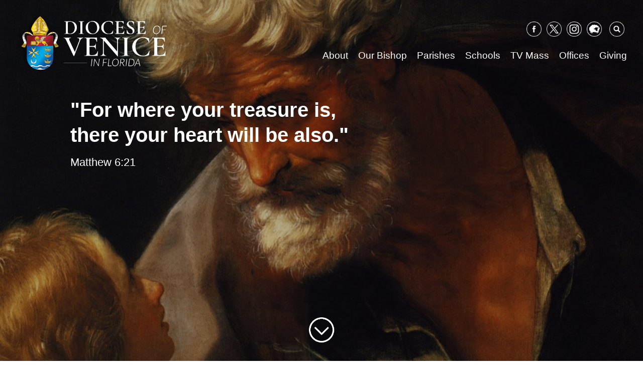

--- FILE ---
content_type: text/html; charset=UTF-8
request_url: https://dioceseofvenice.org/offices/offices-departments/finance/
body_size: 77105
content:
<!doctype html>
<html lang="en-US">
<head>
	<meta charset="UTF-8">
	<meta name="viewport" content="width=device-width, initial-scale=1">
	<link rel="profile" href="https://gmpg.org/xfn/11">
	<style>
	@media screen and (-ms-high-contrast: active), (-ms-high-contrast: none) {  
	   /* IE10+ specific styles go here */  
	   .featured-links a.featured-link {
	   	max-width: none !important;
	   }
	   #outdated {
	   	visibility: visible;
	   }
	}
	</style>

	<meta name='robots' content='index, follow, max-image-preview:large, max-snippet:-1, max-video-preview:-1' />

	<!-- This site is optimized with the Yoast SEO plugin v26.8 - https://yoast.com/product/yoast-seo-wordpress/ -->
	<title>Finance - Diocese of Venice</title>
	<link rel="canonical" href="https://dioceseofvenice.org/offices/offices-departments/finance/" />
	<meta property="og:locale" content="en_US" />
	<meta property="og:type" content="article" />
	<meta property="og:title" content="Finance - Diocese of Venice" />
	<meta property="og:description" content="The Diocesan Finance Department administers support programs for parishes, missions and schools including employee benefits, self insurance and the Diocese of Venice Savings &amp; Loan Trust Fund. The Department is [&hellip;]" />
	<meta property="og:url" content="https://dioceseofvenice.org/offices/offices-departments/finance/" />
	<meta property="og:site_name" content="Diocese of Venice" />
	<meta property="article:publisher" content="https://www.facebook.com/DioceseofVenice/" />
	<meta property="article:modified_time" content="2025-11-04T20:22:12+00:00" />
	<meta property="og:image" content="https://dioceseofvenice.org/wp-content/uploads/2012/01/saint-matthew-1621.jpg" />
	<meta property="og:image:width" content="1669" />
	<meta property="og:image:height" content="2048" />
	<meta property="og:image:type" content="image/jpeg" />
	<meta name="twitter:card" content="summary_large_image" />
	<meta name="twitter:site" content="@DioceseofVenice" />
	<script type="application/ld+json" class="yoast-schema-graph">{"@context":"https://schema.org","@graph":[{"@type":"WebPage","@id":"https://dioceseofvenice.org/offices/offices-departments/finance/","url":"https://dioceseofvenice.org/offices/offices-departments/finance/","name":"Finance - Diocese of Venice","isPartOf":{"@id":"https://dioceseofvenice.org/#website"},"primaryImageOfPage":{"@id":"https://dioceseofvenice.org/offices/offices-departments/finance/#primaryimage"},"image":{"@id":"https://dioceseofvenice.org/offices/offices-departments/finance/#primaryimage"},"thumbnailUrl":"https://dioceseofvenice.org/wp-content/uploads/2012/01/saint-matthew-1621.jpg","datePublished":"2012-01-29T20:52:54+00:00","dateModified":"2025-11-04T20:22:12+00:00","breadcrumb":{"@id":"https://dioceseofvenice.org/offices/offices-departments/finance/#breadcrumb"},"inLanguage":"en-US","potentialAction":[{"@type":"ReadAction","target":["https://dioceseofvenice.org/offices/offices-departments/finance/"]}]},{"@type":"ImageObject","inLanguage":"en-US","@id":"https://dioceseofvenice.org/offices/offices-departments/finance/#primaryimage","url":"https://dioceseofvenice.org/wp-content/uploads/2012/01/saint-matthew-1621.jpg","contentUrl":"https://dioceseofvenice.org/wp-content/uploads/2012/01/saint-matthew-1621.jpg","width":1669,"height":2048,"caption":"St. Matthew"},{"@type":"BreadcrumbList","@id":"https://dioceseofvenice.org/offices/offices-departments/finance/#breadcrumb","itemListElement":[{"@type":"ListItem","position":1,"name":"Home","item":"https://dioceseofvenice.org/"},{"@type":"ListItem","position":2,"name":"Offices, Organizations, &#038; Programs","item":"https://dioceseofvenice.org/offices/"},{"@type":"ListItem","position":3,"name":"Offices &#038; Departments","item":"https://dioceseofvenice.org/offices/offices-departments/"},{"@type":"ListItem","position":4,"name":"Finance"}]},{"@type":"WebSite","@id":"https://dioceseofvenice.org/#website","url":"https://dioceseofvenice.org/","name":"Diocese of Venice","description":"Venice, FL","publisher":{"@id":"https://dioceseofvenice.org/#organization"},"potentialAction":[{"@type":"SearchAction","target":{"@type":"EntryPoint","urlTemplate":"https://dioceseofvenice.org/?s={search_term_string}"},"query-input":{"@type":"PropertyValueSpecification","valueRequired":true,"valueName":"search_term_string"}}],"inLanguage":"en-US"},{"@type":"Organization","@id":"https://dioceseofvenice.org/#organization","name":"Diocese of Venice in Florida","url":"https://dioceseofvenice.org/","logo":{"@type":"ImageObject","inLanguage":"en-US","@id":"https://dioceseofvenice.org/#/schema/logo/image/","url":"https://dioceseofvenice.org/wp-content/uploads/DOV-Crest-jpeg.jpg","contentUrl":"https://dioceseofvenice.org/wp-content/uploads/DOV-Crest-jpeg.jpg","width":260,"height":279,"caption":"Diocese of Venice in Florida"},"image":{"@id":"https://dioceseofvenice.org/#/schema/logo/image/"},"sameAs":["https://www.facebook.com/DioceseofVenice/","https://x.com/DioceseofVenice","https://www.instagram.com/dioceseofvenice/","https://www.linkedin.com/company/diocese-of-venice"]}]}</script>
	<!-- / Yoast SEO plugin. -->


<link rel='dns-prefetch' href='//maps.googleapis.com' />
<link rel='dns-prefetch' href='//translate.google.com' />
<link rel='dns-prefetch' href='//cdnjs.cloudflare.com' />
<link rel='dns-prefetch' href='//meet.jit.si' />
<link rel='dns-prefetch' href='//ajax.googleapis.com' />
<link rel='dns-prefetch' href='//fonts.googleapis.com' />
<link rel="alternate" type="application/rss+xml" title="Diocese of Venice &raquo; Feed" href="https://dioceseofvenice.org/feed/" />
<link rel="alternate" type="application/rss+xml" title="Diocese of Venice &raquo; Comments Feed" href="https://dioceseofvenice.org/comments/feed/" />
<link rel="alternate" type="text/calendar" title="Diocese of Venice &raquo; iCal Feed" href="https://dioceseofvenice.org/events/?ical=1" />
<link rel="alternate" title="oEmbed (JSON)" type="application/json+oembed" href="https://dioceseofvenice.org/wp-json/oembed/1.0/embed?url=https%3A%2F%2Fdioceseofvenice.org%2Foffices%2Foffices-departments%2Ffinance%2F" />
<link rel="alternate" title="oEmbed (XML)" type="text/xml+oembed" href="https://dioceseofvenice.org/wp-json/oembed/1.0/embed?url=https%3A%2F%2Fdioceseofvenice.org%2Foffices%2Foffices-departments%2Ffinance%2F&#038;format=xml" />
		<!-- This site uses the Google Analytics by ExactMetrics plugin v8.11.1 - Using Analytics tracking - https://www.exactmetrics.com/ -->
							<script src="//www.googletagmanager.com/gtag/js?id=G-4QNCQ6WX4P"  data-cfasync="false" data-wpfc-render="false" type="text/javascript" async></script>
			<script data-cfasync="false" data-wpfc-render="false" type="text/javascript">
				var em_version = '8.11.1';
				var em_track_user = true;
				var em_no_track_reason = '';
								var ExactMetricsDefaultLocations = {"page_location":"https:\/\/dioceseofvenice.org\/offices\/offices-departments\/finance\/"};
								if ( typeof ExactMetricsPrivacyGuardFilter === 'function' ) {
					var ExactMetricsLocations = (typeof ExactMetricsExcludeQuery === 'object') ? ExactMetricsPrivacyGuardFilter( ExactMetricsExcludeQuery ) : ExactMetricsPrivacyGuardFilter( ExactMetricsDefaultLocations );
				} else {
					var ExactMetricsLocations = (typeof ExactMetricsExcludeQuery === 'object') ? ExactMetricsExcludeQuery : ExactMetricsDefaultLocations;
				}

								var disableStrs = [
										'ga-disable-G-4QNCQ6WX4P',
									];

				/* Function to detect opted out users */
				function __gtagTrackerIsOptedOut() {
					for (var index = 0; index < disableStrs.length; index++) {
						if (document.cookie.indexOf(disableStrs[index] + '=true') > -1) {
							return true;
						}
					}

					return false;
				}

				/* Disable tracking if the opt-out cookie exists. */
				if (__gtagTrackerIsOptedOut()) {
					for (var index = 0; index < disableStrs.length; index++) {
						window[disableStrs[index]] = true;
					}
				}

				/* Opt-out function */
				function __gtagTrackerOptout() {
					for (var index = 0; index < disableStrs.length; index++) {
						document.cookie = disableStrs[index] + '=true; expires=Thu, 31 Dec 2099 23:59:59 UTC; path=/';
						window[disableStrs[index]] = true;
					}
				}

				if ('undefined' === typeof gaOptout) {
					function gaOptout() {
						__gtagTrackerOptout();
					}
				}
								window.dataLayer = window.dataLayer || [];

				window.ExactMetricsDualTracker = {
					helpers: {},
					trackers: {},
				};
				if (em_track_user) {
					function __gtagDataLayer() {
						dataLayer.push(arguments);
					}

					function __gtagTracker(type, name, parameters) {
						if (!parameters) {
							parameters = {};
						}

						if (parameters.send_to) {
							__gtagDataLayer.apply(null, arguments);
							return;
						}

						if (type === 'event') {
														parameters.send_to = exactmetrics_frontend.v4_id;
							var hookName = name;
							if (typeof parameters['event_category'] !== 'undefined') {
								hookName = parameters['event_category'] + ':' + name;
							}

							if (typeof ExactMetricsDualTracker.trackers[hookName] !== 'undefined') {
								ExactMetricsDualTracker.trackers[hookName](parameters);
							} else {
								__gtagDataLayer('event', name, parameters);
							}
							
						} else {
							__gtagDataLayer.apply(null, arguments);
						}
					}

					__gtagTracker('js', new Date());
					__gtagTracker('set', {
						'developer_id.dNDMyYj': true,
											});
					if ( ExactMetricsLocations.page_location ) {
						__gtagTracker('set', ExactMetricsLocations);
					}
										__gtagTracker('config', 'G-4QNCQ6WX4P', {"forceSSL":"true"} );
										window.gtag = __gtagTracker;										(function () {
						/* https://developers.google.com/analytics/devguides/collection/analyticsjs/ */
						/* ga and __gaTracker compatibility shim. */
						var noopfn = function () {
							return null;
						};
						var newtracker = function () {
							return new Tracker();
						};
						var Tracker = function () {
							return null;
						};
						var p = Tracker.prototype;
						p.get = noopfn;
						p.set = noopfn;
						p.send = function () {
							var args = Array.prototype.slice.call(arguments);
							args.unshift('send');
							__gaTracker.apply(null, args);
						};
						var __gaTracker = function () {
							var len = arguments.length;
							if (len === 0) {
								return;
							}
							var f = arguments[len - 1];
							if (typeof f !== 'object' || f === null || typeof f.hitCallback !== 'function') {
								if ('send' === arguments[0]) {
									var hitConverted, hitObject = false, action;
									if ('event' === arguments[1]) {
										if ('undefined' !== typeof arguments[3]) {
											hitObject = {
												'eventAction': arguments[3],
												'eventCategory': arguments[2],
												'eventLabel': arguments[4],
												'value': arguments[5] ? arguments[5] : 1,
											}
										}
									}
									if ('pageview' === arguments[1]) {
										if ('undefined' !== typeof arguments[2]) {
											hitObject = {
												'eventAction': 'page_view',
												'page_path': arguments[2],
											}
										}
									}
									if (typeof arguments[2] === 'object') {
										hitObject = arguments[2];
									}
									if (typeof arguments[5] === 'object') {
										Object.assign(hitObject, arguments[5]);
									}
									if ('undefined' !== typeof arguments[1].hitType) {
										hitObject = arguments[1];
										if ('pageview' === hitObject.hitType) {
											hitObject.eventAction = 'page_view';
										}
									}
									if (hitObject) {
										action = 'timing' === arguments[1].hitType ? 'timing_complete' : hitObject.eventAction;
										hitConverted = mapArgs(hitObject);
										__gtagTracker('event', action, hitConverted);
									}
								}
								return;
							}

							function mapArgs(args) {
								var arg, hit = {};
								var gaMap = {
									'eventCategory': 'event_category',
									'eventAction': 'event_action',
									'eventLabel': 'event_label',
									'eventValue': 'event_value',
									'nonInteraction': 'non_interaction',
									'timingCategory': 'event_category',
									'timingVar': 'name',
									'timingValue': 'value',
									'timingLabel': 'event_label',
									'page': 'page_path',
									'location': 'page_location',
									'title': 'page_title',
									'referrer' : 'page_referrer',
								};
								for (arg in args) {
																		if (!(!args.hasOwnProperty(arg) || !gaMap.hasOwnProperty(arg))) {
										hit[gaMap[arg]] = args[arg];
									} else {
										hit[arg] = args[arg];
									}
								}
								return hit;
							}

							try {
								f.hitCallback();
							} catch (ex) {
							}
						};
						__gaTracker.create = newtracker;
						__gaTracker.getByName = newtracker;
						__gaTracker.getAll = function () {
							return [];
						};
						__gaTracker.remove = noopfn;
						__gaTracker.loaded = true;
						window['__gaTracker'] = __gaTracker;
					})();
									} else {
										console.log("");
					(function () {
						function __gtagTracker() {
							return null;
						}

						window['__gtagTracker'] = __gtagTracker;
						window['gtag'] = __gtagTracker;
					})();
									}
			</script>
							<!-- / Google Analytics by ExactMetrics -->
		<style id='wp-img-auto-sizes-contain-inline-css' type='text/css'>
img:is([sizes=auto i],[sizes^="auto," i]){contain-intrinsic-size:3000px 1500px}
/*# sourceURL=wp-img-auto-sizes-contain-inline-css */
</style>
<link rel='stylesheet' id='jquery-style-css' href='https://ajax.googleapis.com/ajax/libs/jqueryui/1.8.2/themes/smoothness/jquery-ui.css?ver=6.9' type='text/css' media='all' />
<link rel='stylesheet' id='dpi_modules_css-css' href='https://dioceseofvenice.org/wp-content/plugins/DPI-Modules/dpi_modules.css?ver=6.9' type='text/css' media='all' />
<link rel='stylesheet' id='all_in_one_bannerRotator_site_css-css' href='https://dioceseofvenice.org/wp-content/plugins/all_in_one_bannerRotator/bannerRotator/allinone_bannerRotator.css?ver=6.9' type='text/css' media='all' />
<link rel='stylesheet' id='all_in_one_bannerRotator_text_classes-css' href='https://dioceseofvenice.org/wp-content/plugins/all_in_one_bannerRotator/bannerRotator/text_classes.css?ver=6.9' type='text/css' media='all' />
<link rel='stylesheet' id='tubepress-theme-0-css' href='https://dioceseofvenice.org/wp-content/plugins/tubepress_pro_5_1_8/web/themes/default/css/tubepress.css?ver=5.1.8' type='text/css' media='all' />
<link rel='stylesheet' id='wpra-lightbox-css' href='https://dioceseofvenice.org/wp-content/plugins/wp-rss-aggregator/core/css/jquery-colorbox.css?ver=1.4.33' type='text/css' media='all' />
<style id='wp-emoji-styles-inline-css' type='text/css'>

	img.wp-smiley, img.emoji {
		display: inline !important;
		border: none !important;
		box-shadow: none !important;
		height: 1em !important;
		width: 1em !important;
		margin: 0 0.07em !important;
		vertical-align: -0.1em !important;
		background: none !important;
		padding: 0 !important;
	}
/*# sourceURL=wp-emoji-styles-inline-css */
</style>
<link rel='stylesheet' id='wp-block-library-css' href='https://dioceseofvenice.org/wp-includes/css/dist/block-library/style.min.css?ver=6.9' type='text/css' media='all' />
<style id='global-styles-inline-css' type='text/css'>
:root{--wp--preset--aspect-ratio--square: 1;--wp--preset--aspect-ratio--4-3: 4/3;--wp--preset--aspect-ratio--3-4: 3/4;--wp--preset--aspect-ratio--3-2: 3/2;--wp--preset--aspect-ratio--2-3: 2/3;--wp--preset--aspect-ratio--16-9: 16/9;--wp--preset--aspect-ratio--9-16: 9/16;--wp--preset--color--black: #000000;--wp--preset--color--cyan-bluish-gray: #abb8c3;--wp--preset--color--white: #ffffff;--wp--preset--color--pale-pink: #f78da7;--wp--preset--color--vivid-red: #cf2e2e;--wp--preset--color--luminous-vivid-orange: #ff6900;--wp--preset--color--luminous-vivid-amber: #fcb900;--wp--preset--color--light-green-cyan: #7bdcb5;--wp--preset--color--vivid-green-cyan: #00d084;--wp--preset--color--pale-cyan-blue: #8ed1fc;--wp--preset--color--vivid-cyan-blue: #0693e3;--wp--preset--color--vivid-purple: #9b51e0;--wp--preset--gradient--vivid-cyan-blue-to-vivid-purple: linear-gradient(135deg,rgb(6,147,227) 0%,rgb(155,81,224) 100%);--wp--preset--gradient--light-green-cyan-to-vivid-green-cyan: linear-gradient(135deg,rgb(122,220,180) 0%,rgb(0,208,130) 100%);--wp--preset--gradient--luminous-vivid-amber-to-luminous-vivid-orange: linear-gradient(135deg,rgb(252,185,0) 0%,rgb(255,105,0) 100%);--wp--preset--gradient--luminous-vivid-orange-to-vivid-red: linear-gradient(135deg,rgb(255,105,0) 0%,rgb(207,46,46) 100%);--wp--preset--gradient--very-light-gray-to-cyan-bluish-gray: linear-gradient(135deg,rgb(238,238,238) 0%,rgb(169,184,195) 100%);--wp--preset--gradient--cool-to-warm-spectrum: linear-gradient(135deg,rgb(74,234,220) 0%,rgb(151,120,209) 20%,rgb(207,42,186) 40%,rgb(238,44,130) 60%,rgb(251,105,98) 80%,rgb(254,248,76) 100%);--wp--preset--gradient--blush-light-purple: linear-gradient(135deg,rgb(255,206,236) 0%,rgb(152,150,240) 100%);--wp--preset--gradient--blush-bordeaux: linear-gradient(135deg,rgb(254,205,165) 0%,rgb(254,45,45) 50%,rgb(107,0,62) 100%);--wp--preset--gradient--luminous-dusk: linear-gradient(135deg,rgb(255,203,112) 0%,rgb(199,81,192) 50%,rgb(65,88,208) 100%);--wp--preset--gradient--pale-ocean: linear-gradient(135deg,rgb(255,245,203) 0%,rgb(182,227,212) 50%,rgb(51,167,181) 100%);--wp--preset--gradient--electric-grass: linear-gradient(135deg,rgb(202,248,128) 0%,rgb(113,206,126) 100%);--wp--preset--gradient--midnight: linear-gradient(135deg,rgb(2,3,129) 0%,rgb(40,116,252) 100%);--wp--preset--font-size--small: 13px;--wp--preset--font-size--medium: 20px;--wp--preset--font-size--large: 36px;--wp--preset--font-size--x-large: 42px;--wp--preset--spacing--20: 0.44rem;--wp--preset--spacing--30: 0.67rem;--wp--preset--spacing--40: 1rem;--wp--preset--spacing--50: 1.5rem;--wp--preset--spacing--60: 2.25rem;--wp--preset--spacing--70: 3.38rem;--wp--preset--spacing--80: 5.06rem;--wp--preset--shadow--natural: 6px 6px 9px rgba(0, 0, 0, 0.2);--wp--preset--shadow--deep: 12px 12px 50px rgba(0, 0, 0, 0.4);--wp--preset--shadow--sharp: 6px 6px 0px rgba(0, 0, 0, 0.2);--wp--preset--shadow--outlined: 6px 6px 0px -3px rgb(255, 255, 255), 6px 6px rgb(0, 0, 0);--wp--preset--shadow--crisp: 6px 6px 0px rgb(0, 0, 0);}:where(.is-layout-flex){gap: 0.5em;}:where(.is-layout-grid){gap: 0.5em;}body .is-layout-flex{display: flex;}.is-layout-flex{flex-wrap: wrap;align-items: center;}.is-layout-flex > :is(*, div){margin: 0;}body .is-layout-grid{display: grid;}.is-layout-grid > :is(*, div){margin: 0;}:where(.wp-block-columns.is-layout-flex){gap: 2em;}:where(.wp-block-columns.is-layout-grid){gap: 2em;}:where(.wp-block-post-template.is-layout-flex){gap: 1.25em;}:where(.wp-block-post-template.is-layout-grid){gap: 1.25em;}.has-black-color{color: var(--wp--preset--color--black) !important;}.has-cyan-bluish-gray-color{color: var(--wp--preset--color--cyan-bluish-gray) !important;}.has-white-color{color: var(--wp--preset--color--white) !important;}.has-pale-pink-color{color: var(--wp--preset--color--pale-pink) !important;}.has-vivid-red-color{color: var(--wp--preset--color--vivid-red) !important;}.has-luminous-vivid-orange-color{color: var(--wp--preset--color--luminous-vivid-orange) !important;}.has-luminous-vivid-amber-color{color: var(--wp--preset--color--luminous-vivid-amber) !important;}.has-light-green-cyan-color{color: var(--wp--preset--color--light-green-cyan) !important;}.has-vivid-green-cyan-color{color: var(--wp--preset--color--vivid-green-cyan) !important;}.has-pale-cyan-blue-color{color: var(--wp--preset--color--pale-cyan-blue) !important;}.has-vivid-cyan-blue-color{color: var(--wp--preset--color--vivid-cyan-blue) !important;}.has-vivid-purple-color{color: var(--wp--preset--color--vivid-purple) !important;}.has-black-background-color{background-color: var(--wp--preset--color--black) !important;}.has-cyan-bluish-gray-background-color{background-color: var(--wp--preset--color--cyan-bluish-gray) !important;}.has-white-background-color{background-color: var(--wp--preset--color--white) !important;}.has-pale-pink-background-color{background-color: var(--wp--preset--color--pale-pink) !important;}.has-vivid-red-background-color{background-color: var(--wp--preset--color--vivid-red) !important;}.has-luminous-vivid-orange-background-color{background-color: var(--wp--preset--color--luminous-vivid-orange) !important;}.has-luminous-vivid-amber-background-color{background-color: var(--wp--preset--color--luminous-vivid-amber) !important;}.has-light-green-cyan-background-color{background-color: var(--wp--preset--color--light-green-cyan) !important;}.has-vivid-green-cyan-background-color{background-color: var(--wp--preset--color--vivid-green-cyan) !important;}.has-pale-cyan-blue-background-color{background-color: var(--wp--preset--color--pale-cyan-blue) !important;}.has-vivid-cyan-blue-background-color{background-color: var(--wp--preset--color--vivid-cyan-blue) !important;}.has-vivid-purple-background-color{background-color: var(--wp--preset--color--vivid-purple) !important;}.has-black-border-color{border-color: var(--wp--preset--color--black) !important;}.has-cyan-bluish-gray-border-color{border-color: var(--wp--preset--color--cyan-bluish-gray) !important;}.has-white-border-color{border-color: var(--wp--preset--color--white) !important;}.has-pale-pink-border-color{border-color: var(--wp--preset--color--pale-pink) !important;}.has-vivid-red-border-color{border-color: var(--wp--preset--color--vivid-red) !important;}.has-luminous-vivid-orange-border-color{border-color: var(--wp--preset--color--luminous-vivid-orange) !important;}.has-luminous-vivid-amber-border-color{border-color: var(--wp--preset--color--luminous-vivid-amber) !important;}.has-light-green-cyan-border-color{border-color: var(--wp--preset--color--light-green-cyan) !important;}.has-vivid-green-cyan-border-color{border-color: var(--wp--preset--color--vivid-green-cyan) !important;}.has-pale-cyan-blue-border-color{border-color: var(--wp--preset--color--pale-cyan-blue) !important;}.has-vivid-cyan-blue-border-color{border-color: var(--wp--preset--color--vivid-cyan-blue) !important;}.has-vivid-purple-border-color{border-color: var(--wp--preset--color--vivid-purple) !important;}.has-vivid-cyan-blue-to-vivid-purple-gradient-background{background: var(--wp--preset--gradient--vivid-cyan-blue-to-vivid-purple) !important;}.has-light-green-cyan-to-vivid-green-cyan-gradient-background{background: var(--wp--preset--gradient--light-green-cyan-to-vivid-green-cyan) !important;}.has-luminous-vivid-amber-to-luminous-vivid-orange-gradient-background{background: var(--wp--preset--gradient--luminous-vivid-amber-to-luminous-vivid-orange) !important;}.has-luminous-vivid-orange-to-vivid-red-gradient-background{background: var(--wp--preset--gradient--luminous-vivid-orange-to-vivid-red) !important;}.has-very-light-gray-to-cyan-bluish-gray-gradient-background{background: var(--wp--preset--gradient--very-light-gray-to-cyan-bluish-gray) !important;}.has-cool-to-warm-spectrum-gradient-background{background: var(--wp--preset--gradient--cool-to-warm-spectrum) !important;}.has-blush-light-purple-gradient-background{background: var(--wp--preset--gradient--blush-light-purple) !important;}.has-blush-bordeaux-gradient-background{background: var(--wp--preset--gradient--blush-bordeaux) !important;}.has-luminous-dusk-gradient-background{background: var(--wp--preset--gradient--luminous-dusk) !important;}.has-pale-ocean-gradient-background{background: var(--wp--preset--gradient--pale-ocean) !important;}.has-electric-grass-gradient-background{background: var(--wp--preset--gradient--electric-grass) !important;}.has-midnight-gradient-background{background: var(--wp--preset--gradient--midnight) !important;}.has-small-font-size{font-size: var(--wp--preset--font-size--small) !important;}.has-medium-font-size{font-size: var(--wp--preset--font-size--medium) !important;}.has-large-font-size{font-size: var(--wp--preset--font-size--large) !important;}.has-x-large-font-size{font-size: var(--wp--preset--font-size--x-large) !important;}
/*# sourceURL=global-styles-inline-css */
</style>

<style id='classic-theme-styles-inline-css' type='text/css'>
/*! This file is auto-generated */
.wp-block-button__link{color:#fff;background-color:#32373c;border-radius:9999px;box-shadow:none;text-decoration:none;padding:calc(.667em + 2px) calc(1.333em + 2px);font-size:1.125em}.wp-block-file__button{background:#32373c;color:#fff;text-decoration:none}
/*# sourceURL=/wp-includes/css/classic-themes.min.css */
</style>
<link rel='stylesheet' id='wp-components-css' href='https://dioceseofvenice.org/wp-includes/css/dist/components/style.min.css?ver=6.9' type='text/css' media='all' />
<link rel='stylesheet' id='wp-preferences-css' href='https://dioceseofvenice.org/wp-includes/css/dist/preferences/style.min.css?ver=6.9' type='text/css' media='all' />
<link rel='stylesheet' id='wp-block-editor-css' href='https://dioceseofvenice.org/wp-includes/css/dist/block-editor/style.min.css?ver=6.9' type='text/css' media='all' />
<link rel='stylesheet' id='popup-maker-block-library-style-css' href='https://dioceseofvenice.org/wp-content/plugins/popup-maker/dist/packages/block-library-style.css?ver=dbea705cfafe089d65f1' type='text/css' media='all' />
<link rel='stylesheet' id='google-language-translator-css' href='https://dioceseofvenice.org/wp-content/plugins/google-language-translator/css/style.css?ver=6.0.20' type='text/css' media='' />
<link rel='stylesheet' id='collapscore-css-css' href='https://dioceseofvenice.org/wp-content/plugins/jquery-collapse-o-matic/css/core_style.css?ver=1.0' type='text/css' media='all' />
<link rel='stylesheet' id='collapseomatic-css-css' href='https://dioceseofvenice.org/wp-content/plugins/jquery-collapse-o-matic/css/light_style.css?ver=1.6' type='text/css' media='all' />
<link rel='stylesheet' id='wp-show-posts-css' href='https://dioceseofvenice.org/wp-content/plugins/wp-show-posts/css/wp-show-posts-min.css?ver=1.1.6' type='text/css' media='all' />
<link rel='stylesheet' id='font-awesome-css' href='https://dioceseofvenice.org/wp-content/plugins/tm-timeline/css/font-awesome.min.css?ver=4.6.3' type='text/css' media='all' />
<link rel='stylesheet' id='tm-timeline-css-css' href='https://dioceseofvenice.org/wp-content/plugins/tm-timeline/css/tm-timeline.css?ver=1.1.1' type='text/css' media='all' />
<link rel='stylesheet' id='passster-public-css' href='https://dioceseofvenice.org/wp-content/plugins/content-protector/assets/public/passster-public.min.css?ver=4.2.26' type='text/css' media='all' />
<link rel='stylesheet' id='dpi_dov-style-css' href='https://dioceseofvenice.org/wp-content/themes/dpi_dov/style-dos.css?ver=1.0.3' type='text/css' media='screen' />
<link rel='stylesheet' id='dpi_dov-animate-css' href='https://dioceseofvenice.org/wp-content/themes/dpi_dov/animate.css?ver=6.9' type='text/css' media='all' />
<link rel='stylesheet' id='chosen-css-css' href='https://dioceseofvenice.org/wp-content/themes/dpi_dov/vendor/chosen/chosen.min.css?ver=6.9' type='text/css' media='all' />
<link rel='stylesheet' id='evcal_google_fonts-css' href='https://fonts.googleapis.com/css?family=Noto+Sans%3A400%2C400italic%2C700%7CPoppins%3A700%2C800%2C900&#038;subset=latin%2Clatin-ext&#038;ver=5.0.6' type='text/css' media='all' />
<link rel='stylesheet' id='evcal_cal_default-css' href='//dioceseofvenice.org/wp-content/plugins/eventON/assets/css/eventon_styles.css?ver=5.0.6' type='text/css' media='all' />
<link rel='stylesheet' id='evo_font_icons-css' href='//dioceseofvenice.org/wp-content/plugins/eventON/assets/fonts/all.css?ver=5.0.6' type='text/css' media='all' />
<link rel='stylesheet' id='eventon_dynamic_styles-css' href='//dioceseofvenice.org/wp-content/plugins/eventON/assets/css/eventon_dynamic_styles.css?ver=5.0.6' type='text/css' media='all' />
<style id='tnc_custom_css-inline-css' type='text/css'>

            .nginx-cache-btn.nginx-cache-off a { background-color: #d63638 !important; }
            .nginx-cache-btn.nginx-cache-on a { background-color: green !important; }
        
/*# sourceURL=tnc_custom_css-inline-css */
</style>
<link rel='stylesheet' id='evo_fc_styles-css' href='https://dioceseofvenice.org/wp-content/plugins/eventon-full-cal/assets/fc_styles.css?ver=2.2.3' type='text/css' media='all' />
<script type="text/javascript" src="https://dioceseofvenice.org/wp-includes/js/jquery/jquery.min.js?ver=3.7.1" id="jquery-core-js"></script>
<script type="text/javascript" src="https://dioceseofvenice.org/wp-includes/js/jquery/jquery-migrate.min.js?ver=3.4.1" id="jquery-migrate-js"></script>
<script type="text/javascript" src="https://maps.googleapis.com/maps/api/js?key=AIzaSyBqyPhHppaoYsik8gXEbUQIHF4zPnkpPck&amp;ver=6.9" id="google_maps_js-js"></script>
<script type="text/javascript" src="https://dioceseofvenice.org/wp-content/plugins/all_in_one_bannerRotator/bannerRotator/js/jquery.touchSwipe.min.js?ver=6.9" id="lbg-touchSwipe-js"></script>
<script type="text/javascript" src="https://dioceseofvenice.org/wp-content/plugins/all_in_one_bannerRotator/bannerRotator/js/allinone_bannerRotator.js?ver=6.9" id="lbg-all_in_one_bannerRotator-js"></script>
<script type="text/javascript" src="https://dioceseofvenice.org/wp-content/plugins/tubepress_pro_5_1_8/web/js/tubepress.js?ver=5.1.8" id="tubepress-js"></script>
<script type="text/javascript" src="https://dioceseofvenice.org/wp-content/plugins/tubepress_pro_5_1_8/web/js/wordpress-ajax.js?ver=5.1.8" id="tubepress_ajax-js"></script>
<script type="text/javascript" src="https://dioceseofvenice.org/wp-content/plugins/google-analytics-dashboard-for-wp/assets/js/frontend-gtag.min.js?ver=8.11.1" id="exactmetrics-frontend-script-js" async="async" data-wp-strategy="async"></script>
<script data-cfasync="false" data-wpfc-render="false" type="text/javascript" id='exactmetrics-frontend-script-js-extra'>/* <![CDATA[ */
var exactmetrics_frontend = {"js_events_tracking":"true","download_extensions":"zip,mp3,mpeg,pdf,docx,pptx,xlsx,rar","inbound_paths":"[{\"path\":\"\\\/go\\\/\",\"label\":\"affiliate\"},{\"path\":\"\\\/recommend\\\/\",\"label\":\"affiliate\"}]","home_url":"https:\/\/dioceseofvenice.org","hash_tracking":"false","v4_id":"G-4QNCQ6WX4P"};/* ]]> */
</script>
<script type="text/javascript" src="https://dioceseofvenice.org/wp-content/plugins/DPI-Modules/dpi_modules.js?ver=6.9" id="dpi_modules_js-js"></script>
<script type="text/javascript" src="https://dioceseofvenice.org/wp-includes/js/dist/hooks.min.js?ver=dd5603f07f9220ed27f1" id="wp-hooks-js"></script>
<script type="text/javascript" src="https://dioceseofvenice.org/wp-includes/js/dist/i18n.min.js?ver=c26c3dc7bed366793375" id="wp-i18n-js"></script>
<script type="text/javascript" id="wp-i18n-js-after">
/* <![CDATA[ */
wp.i18n.setLocaleData( { 'text direction\u0004ltr': [ 'ltr' ] } );
wp.i18n.setLocaleData( { 'text direction\u0004ltr': [ 'ltr' ] } );
//# sourceURL=wp-i18n-js-after
/* ]]> */
</script>
<script type="text/javascript" src="https://dioceseofvenice.org/wp-includes/js/dist/url.min.js?ver=9e178c9516d1222dc834" id="wp-url-js"></script>
<script type="text/javascript" src="https://dioceseofvenice.org/wp-includes/js/dist/api-fetch.min.js?ver=3a4d9af2b423048b0dee" id="wp-api-fetch-js"></script>
<script type="text/javascript" id="wp-api-fetch-js-after">
/* <![CDATA[ */
wp.apiFetch.use( wp.apiFetch.createRootURLMiddleware( "https://dioceseofvenice.org/wp-json/" ) );
wp.apiFetch.nonceMiddleware = wp.apiFetch.createNonceMiddleware( "0ace32c294" );
wp.apiFetch.use( wp.apiFetch.nonceMiddleware );
wp.apiFetch.use( wp.apiFetch.mediaUploadMiddleware );
wp.apiFetch.nonceEndpoint = "https://dioceseofvenice.org/wp-admin/admin-ajax.php?action=rest-nonce";
//# sourceURL=wp-api-fetch-js-after
/* ]]> */
</script>
<script type="text/javascript" src="https://dioceseofvenice.org/wp-content/plugins/content-protector/assets/public/cookie.js?ver=4.2.26" id="passster-cookie-js"></script>
<script type="text/javascript" id="passster-public-js-extra">
/* <![CDATA[ */
var ps_ajax = {"ajax_url":"https://dioceseofvenice.org/wp-admin/admin-ajax.php","nonce":"fc422c9df9","hash_nonce":"d7d4301f3f","logout_nonce":"5dc135bb15","post_id":"1975","shortcodes":[],"permalink":"https://dioceseofvenice.org/offices/offices-departments/finance/","cookie_duration_unit":"days","cookie_duration":"1","disable_cookie":"","unlock_mode":""};
//# sourceURL=passster-public-js-extra
/* ]]> */
</script>
<script type="text/javascript" src="https://dioceseofvenice.org/wp-content/plugins/content-protector/assets/public/passster-public.min.js?ver=4.2.26" id="passster-public-js"></script>
<script type="text/javascript" src="https://dioceseofvenice.org/wp-content/themes/dpi_dov/vendor/chosen/chosen.jquery.min.js?ver=6.9" id="chosen-js"></script>
<script type="text/javascript" id="evo-inlinescripts-header-js-after">
/* <![CDATA[ */
jQuery(document).ready(function($){});
//# sourceURL=evo-inlinescripts-header-js-after
/* ]]> */
</script>
<link rel="https://api.w.org/" href="https://dioceseofvenice.org/wp-json/" /><link rel="alternate" title="JSON" type="application/json" href="https://dioceseofvenice.org/wp-json/wp/v2/pages/1975" /><link rel="EditURI" type="application/rsd+xml" title="RSD" href="https://dioceseofvenice.org/xmlrpc.php?rsd" />
<meta name="generator" content="WordPress 6.9" />
<link rel='shortlink' href='https://dioceseofvenice.org/?p=1975' />
<style type="text/css">
.feedzy-rss-link-icon:after {
	content: url("https://dioceseofvenice.org/wp-content/plugins/feedzy-rss-feeds/img/external-link.png");
	margin-left: 3px;
}
</style>
		<style>select.goog-te-combo { 
    background: transparent !important;
    font-family: 'Lato';
    color: #fff !important;
    font-weight: 400;
    border: 0 !important;
    background-image: none;
}#google_language_translator a{display:none!important;}div.skiptranslate.goog-te-gadget{display:inline!important;}.goog-te-gadget{color:transparent!important;}.goog-te-gadget{font-size:0px!important;}.goog-branding{display:none;}.goog-tooltip{display: none!important;}.goog-tooltip:hover{display: none!important;}.goog-text-highlight{background-color:transparent!important;border:none!important;box-shadow:none!important;}#google_language_translator select.goog-te-combo{color:#32373c;}div.skiptranslate{display:none!important;}body{top:0px!important;}#goog-gt-{display:none!important;}font font{background-color:transparent!important;box-shadow:none!important;position:initial!important;}#glt-translate-trigger{left:20px;right:auto;}#glt-translate-trigger > span{color:#ffffff;}#glt-translate-trigger{background:#f89406;}</style><script type="text/javascript">var TubePressJsConfig = {"urls":{"base":"\/wp-content\/plugins\/tubepress_pro_5_1_8","usr":"\/wp-content\/tubepress-content","ajax":"\/wp-admin\/admin-ajax.php"}};</script><script type="text/javascript">
(function(url){
	if(/(?:Chrome\/26\.0\.1410\.63 Safari\/537\.31|WordfenceTestMonBot)/.test(navigator.userAgent)){ return; }
	var addEvent = function(evt, handler) {
		if (window.addEventListener) {
			document.addEventListener(evt, handler, false);
		} else if (window.attachEvent) {
			document.attachEvent('on' + evt, handler);
		}
	};
	var removeEvent = function(evt, handler) {
		if (window.removeEventListener) {
			document.removeEventListener(evt, handler, false);
		} else if (window.detachEvent) {
			document.detachEvent('on' + evt, handler);
		}
	};
	var evts = 'contextmenu dblclick drag dragend dragenter dragleave dragover dragstart drop keydown keypress keyup mousedown mousemove mouseout mouseover mouseup mousewheel scroll'.split(' ');
	var logHuman = function() {
		if (window.wfLogHumanRan) { return; }
		window.wfLogHumanRan = true;
		var wfscr = document.createElement('script');
		wfscr.type = 'text/javascript';
		wfscr.async = true;
		wfscr.src = url + '&r=' + Math.random();
		(document.getElementsByTagName('head')[0]||document.getElementsByTagName('body')[0]).appendChild(wfscr);
		for (var i = 0; i < evts.length; i++) {
			removeEvent(evts[i], logHuman);
		}
	};
	for (var i = 0; i < evts.length; i++) {
		addEvent(evts[i], logHuman);
	}
})('//dioceseofvenice.org/?wordfence_lh=1&hid=B1A64A8B6F652CEACB46F7C663F0C9F8');
</script><meta name="tec-api-version" content="v1"><meta name="tec-api-origin" content="https://dioceseofvenice.org"><link rel="alternate" href="https://dioceseofvenice.org/wp-json/tribe/events/v1/" />        <style>
            .passster-form {
                max-width: 700px !important;
                        }

            .passster-form > form {
                background: #FAFAFA;
                padding: 20px 20px 20px 20px;
                margin: 0px 0px 0px 0px;
                border-radius: 0px;
            }

            .passster-form .ps-form-headline {
                font-size: 24px;
                font-weight: 500;
                color: #1d3a57;
            }

            .passster-form p {
                font-size: 16px;
                font-weight: 300;
                color: #000;
            }

            .passster-submit, .passster-submit-recaptcha,
			.passster-submit, .passster-submit-turnstile {
                background: #1d3a57;
                padding: 10px 10px 10px 10px;
                margin: 0px 0px 0px 0px;
                border-radius: 0px;
                font-size: 12px;
                font-weight: 400;
                color: #fff;
            }

            .passster-submit:hover, .passster-submit-recaptcha:hover,
            .passster-submit:hover, .passster-submit-turnstile:hover {
                background: #000;
                color: #fff;
            }
        </style>
		<link rel="icon" href="https://dioceseofvenice.org/wp-content/uploads/2017/10/cropped-logo-150x150.png" sizes="32x32" />
<link rel="icon" href="https://dioceseofvenice.org/wp-content/uploads/2017/10/cropped-logo-300x300.png" sizes="192x192" />
<link rel="apple-touch-icon" href="https://dioceseofvenice.org/wp-content/uploads/2017/10/cropped-logo-300x300.png" />
<meta name="msapplication-TileImage" content="https://dioceseofvenice.org/wp-content/uploads/2017/10/cropped-logo-300x300.png" />
<link rel='stylesheet' id='full-screen-search-css' href='https://dioceseofvenice.org/wp-content/plugins/full-screen-search-overlay/assets/css/full-screen-search.css?ver=6.9' type='text/css' media='all' />
<link rel='stylesheet' id='su-icons-css' href='https://dioceseofvenice.org/wp-content/plugins/shortcodes-ultimate/includes/css/icons.css?ver=1.1.5' type='text/css' media='all' />
<link rel='stylesheet' id='su-shortcodes-css' href='https://dioceseofvenice.org/wp-content/plugins/shortcodes-ultimate/includes/css/shortcodes.css?ver=7.4.8' type='text/css' media='all' />
</head>

<body class="wp-singular page-template-default page page-id-1975 page-child parent-pageid-180446 wp-custom-logo wp-theme-dpi_dov tribe-no-js metaslider-plugin">
<div id="page" class="site">
	<header id="masthead" class="site-header">
		<div class="header-wrap">
			<div class="site-branding">
				<a href="https://dioceseofvenice.org/" class="custom-logo-link" rel="home"><img width="966" height="391" src="https://dioceseofvenice.org/wp-content/uploads/venice_logo_white.png" class="custom-logo" alt="Diocese of Venice" decoding="async" fetchpriority="high" srcset="https://dioceseofvenice.org/wp-content/uploads/venice_logo_white.png 966w, https://dioceseofvenice.org/wp-content/uploads/venice_logo_white-300x121.png 300w, https://dioceseofvenice.org/wp-content/uploads/venice_logo_white-768x311.png 768w, https://dioceseofvenice.org/wp-content/uploads/venice_logo_white-560x227.png 560w" sizes="(max-width: 966px) 100vw, 966px" /></a>			</div><!-- .site-branding -->
			<div class="mobile-menu-toggle">
					<img src="https://dioceseofvenice.org/wp-content/themes/dpi_dov/images/mobile-menu-toggle.png" alt="Menu" />
				</div>
			<div class="header-right">
				<div class="social-translate">
					<div id="google_language_translator" class="default-language-en"></div>
										  

					    					    	<a target="_blank" href="https://www.facebook.com/DioceseofVenice"><img src="https://dioceseofvenice.org/wp-content/uploads/2017/10/facebook-letter-logo.png" alt="" /></a>
		
					    					    	<a target="_blank" href="https://twitter.com/dioceseofvenice"><img src="https://dioceseofvenice.org/wp-content/uploads/twitter-x-logo-circle-white.png" alt="" /></a>
		
					    					    	<a target="_blank" href="https://www.instagram.com/dioceseofveniceinfl/"><img src="https://dioceseofvenice.org/wp-content/uploads/instagram-logo.png" alt="" /></a>
		
					    					    	<a target="_blank" href="https://dioceseofvenice.flocknote.com/"><img src="https://dioceseofvenice.org/wp-content/uploads/flocknote-circle.png" alt="" /></a>
		
					    
										<form role="search" method="get" class="search-form" action="https://dioceseofvenice.org/">
				<label>
					<span class="screen-reader-text">Search for:</span>
					<input type="search" class="search-field" placeholder="Search &hellip;" value="" name="s" />
				</label>
				<input type="submit" class="search-submit" value="Search" />
			</form>				</div>
				
				<nav id="site-navigation" class="main-navigation">
					<!-- <button class="menu-toggle" aria-controls="primary-menu" aria-expanded="false"></button> -->
					<div class="menu-primary-navigation-container"><ul id="primary-menu" class="menu"><li id="menu-item-28" class="menu-item menu-item-type-post_type menu-item-object-page menu-item-28"><a href="https://dioceseofvenice.org/about/">About</a></li>
<li id="menu-item-27" class="menu-item menu-item-type-post_type menu-item-object-page menu-item-27"><a href="https://dioceseofvenice.org/ourbishop/">Our Bishop</a></li>
<li id="menu-item-231881" class="menu-item menu-item-type-post_type menu-item-object-page menu-item-231881"><a href="https://dioceseofvenice.org/find-a-parish/">Parishes</a></li>
<li id="menu-item-231882" class="menu-item menu-item-type-post_type menu-item-object-page menu-item-231882"><a href="https://dioceseofvenice.org/find-a-school/">Schools</a></li>
<li id="menu-item-239189" class="menu-item menu-item-type-post_type menu-item-object-page menu-item-239189"><a href="https://dioceseofvenice.org/offices/offices-departments/communications/tvmass/">TV Mass</a></li>
<li id="menu-item-177714" class="menu-item menu-item-type-post_type menu-item-object-page current-page-ancestor menu-item-177714"><a href="https://dioceseofvenice.org/offices/">Offices</a></li>
<li id="menu-item-180814" class="menu-item menu-item-type-post_type menu-item-object-page menu-item-180814"><a href="https://dioceseofvenice.org/ways-to-give/">Giving</a></li>
</ul></div>				</nav><!-- #site-navigation -->
			</div>
			
		</div>
	</header><!-- #masthead -->
	
	<script type="text/javascript" src="//cdn.rlets.com/capture_configs/1c4/992/98b/76f475fa88124a9c548302d.js" async="async"></script>

	<div id="content" class="site-content">

	<div class="featured-hero 
						"

		
							style="background-image: url('https://dioceseofvenice.org/wp-content/uploads/2012/01/saint-matthew-1621.jpg');"
		> <!-- end if there is a featured image -->
		
				
					<div class="hero-text ">
				<h2>"For where your treasure is, there your heart will be also."</h2>
 									<p>Matthew 6:21</p>
											</div>

							<div class="skip-to-content">
					<a class="skip-link" href="#primary"><img class="animated bounce" src="https://dioceseofvenice.org/wp-content/themes/dpi_dov/images/down_arrow.png" alt="Skip to content"></a>
				</div>
			
			</div><!-- end of featured hero -->

	
	<div id="primary" class="content-area">
		<main id="main" class="site-main">

				
<article id="post-1975" class="post-1975 page type-page status-publish has-post-thumbnail hentry">

		    <a class="parent-link" href="https://dioceseofvenice.org/offices/offices-departments/" >
	    Offices &#038; Departments	    </a>
		
	<header class="entry-header">
		<h1 class="entry-title">Finance</h1>	</header><!-- .entry-header -->

	<div class="entry-content">
		<blockquote><p>The Diocesan Finance Department administers support programs for parishes, missions and schools including employee benefits, self insurance and the Diocese of Venice Savings &amp; Loan Trust Fund. The Department is also responsible for the financial administration of ministries in the Catholic Center annual budget which includes providing regular financial reporting to the Bishop and Diocesan Finance Council.</p></blockquote>
	</div><!-- .entry-content -->

	</article><!-- #post-1975 -->

<article class="visual-editor-row">

<div class="two-column"><div class="column"><h3>Audited Financial Statements</h3>
<ul class="document-list"><li><a href='https://dioceseofvenice.org/wp-content/uploads/DOVFinancialStatements_063025.pdf'>Diocese of Venice Audited Financials 6.30.2025</a></li><li><a href='https://dioceseofvenice.org/wp-content/uploads/DOVFinancialStatements_063024.pdf'>Diocese of Venice Audited Financials 6.30.2024</a></li><li><a href='https://dioceseofvenice.org/wp-content/uploads/DOVFinancialStatements_063023.pdf'>Diocese of Venice Audited Financials 6.30.2023</a></li><li><a href='https://dioceseofvenice.org/wp-content/uploads/DOVFinancialStatements_063022.pdf'>Diocese of Venice Audited Financials 6.30.2022</a></li><li><a href='https://dioceseofvenice.org/wp-content/uploads/DOVFinancialStatements_063021.pdf'>Diocese of Venice Audited Financials 6.30.2021</a></li></ul>
</div><div class="column"><h3>Frequently Asked Questions</h3>
<div class="su-spoiler su-spoiler-style-default su-spoiler-icon-plus su-spoiler-closed" data-scroll-offset="0" data-anchor-in-url="no"><div class="su-spoiler-title" tabindex="0" role="button"><span class="su-spoiler-icon"></span>Who are the members of the Diocesan Finance Council?</div><div class="su-spoiler-content su-u-clearfix su-u-trim"></p>
<p>The membership can be found by clicking on the link below.<br />
<a href="https://dioceseofvenice.org/about/advisors/">https://dioceseofvenice.org/about/advisors/</a></p>
<p></div></div>
<div class="su-spoiler su-spoiler-style-default su-spoiler-icon-plus su-spoiler-closed" data-scroll-offset="0" data-anchor-in-url="no"><div class="su-spoiler-title" tabindex="0" role="button"><span class="su-spoiler-icon"></span>What is the Diocese of Venice's Savings &amp; Loan Trust Fund?</div><div class="su-spoiler-content su-u-clearfix su-u-trim"></p>
<p>The diocese maintains a cooperative savings and loan program, in trust for diocesan entities, to manage deposits of medium to long term funds and also to issue loans to participating members, primarily for construction projects. Funds in excess of an entity’s short-term operating needs must be on deposit in the Savings &amp; Loan Trust Fund.</p>
<p></div></div>
<div class="su-spoiler su-spoiler-style-default su-spoiler-icon-plus su-spoiler-closed" data-scroll-offset="0" data-anchor-in-url="no"><div class="su-spoiler-title" tabindex="0" role="button"><span class="su-spoiler-icon"></span>What are Diocese of Venice Savings &amp; Loan Trust Fund current interest rates?</div><div class="su-spoiler-content su-u-clearfix su-u-trim"></p>
<p>The deposit rate is 3.25% and the loan rate is 5.25%.</p>
<p></div></div>
<div class="su-spoiler su-spoiler-style-default su-spoiler-icon-plus su-spoiler-closed" data-scroll-offset="0" data-anchor-in-url="no"><div class="su-spoiler-title" tabindex="0" role="button"><span class="su-spoiler-icon"></span>How are parish assessments calculated?</div><div class="su-spoiler-content su-u-clearfix su-u-trim"></p>
<p>Parishes are annually assessed on a percentage of their ordinary income, which is currently 26%, less certain allowable credits. Assessment calculations are prepared using the most recently available June 30 year-end parish financial report. For the majority of parishes, most of their assessment is raised through the Catholic Faith Appeal.</p>
<p></div></div>
<div class="su-spoiler su-spoiler-style-default su-spoiler-icon-plus su-spoiler-closed" data-scroll-offset="0" data-anchor-in-url="no"><div class="su-spoiler-title" tabindex="0" role="button"><span class="su-spoiler-icon"></span>Where can I find the Parish and School financial policies?</div><div class="su-spoiler-content su-u-clearfix su-u-trim"></p>
<p>Parish and School financial policies can be found by <a href="https://dioceseofvenice.org/Parish-and-School-Financial-Policies-and-Procedures-2025-with-Appendices">clicking here</a>.</p>
<p></div></div>
</div></div>
</article>
<article class="visual-editor-row">

<hr />
<h2 style="text-align: center">Meet Our Team</h2>

</article>
<article class="visual-editor-row">

<div class="two-column"><div class="column"><h4 style="text-align: left">Peter McPartland, CPA</h4>
<p style="text-align: left">Director<br />
<a href="mailto:mcpartland@dioceseofvenice.org">mcpartland@dioceseofvenice.org</a></p>
<h4 style="text-align: left">Phyllis Teter</h4>
<p style="text-align: left">Senior Accountant<br />
<a href="mailto:teter@dioceseofvenice.org">teter@dioceseofvenice.org</a></p>
<h4 style="text-align: left">Amanda Gittings</h4>
<p style="text-align: left">Accounting System Analyst<br />
<a href="mailto:gittings@dioceseofvenice.org">gittings@dioceseofvenice.org</a></p>
<h4 style="text-align: left">Carmen DeJesus</h4>
<p style="text-align: left">Finance Assistant<br />
<a href="mailto:dejesus@dioceseofvenice.org">dejesus@dioceseofvenice.org</a></p>
</div><div class="column"><h4 style="text-align: left">Deborah Hoagland, CPA</h4>
<p style="text-align: left">Controller<br />
<a href="mailto:hoagland@dioceseofvenice.org">hoagland@dioceseofvenice.org</a></p>
<h4 style="text-align: left">Konny Braga</h4>
<p style="text-align: left">Accounts Payable Analyst<br />
<a href="mailto:braga@dioceseofvenice.org">braga@dioceseofvenice.org</a></p>
<h4 style="text-align: left">Christian Bellairs</h4>
<p>Accounting System Analyst<br />
<a href="mailto:bellairs@dioceseofvenice.org">bellairs@dioceseofvenice.org</a></p>
<h4 style="text-align: left">Courtney Hodge</h4>
<p style="text-align: left">Financial Analyst<br />
<a href="mailto:hodge@dioceseofvenice.org">hodge@dioceseofvenice.org</a></p>
<p style="text-align: left">
</div></div>
</article>
<article class="visual-editor-row">

<p><span style="font-size: 8pt;color: #ffffff">keywords: audit, statement, financial, financial assessment, financial statements </span></p>

</article>
		</main><!-- #main -->
	</div><!-- #primary -->


	</div><!-- #content -->
	
	<div class="featured-links">

	
		<a class="featured-link" style="background-image: url('https://dioceseofvenice.org/wp-content/uploads/San-Marco-Church-Marco-Island-.jpg');" href="https://dioceseofvenice.org/find-a-parish/" target="">
			<div class="background-hover" >

				<img class="link-icon" src="https://dioceseofvenice.org/wp-content/uploads/parish_icon.png" alt="" />
			    <div class="link-text">Find a Parish</div>

			</div>
		</a>

	
		<a class="featured-link" style="background-image: url('https://dioceseofvenice.org/wp-content/uploads/2012/02/iStock-157334618.jpg');" href="https://dioceseofvenice.org/clergy-religious-directories/" target="">
			<div class="background-hover" >

				<img class="link-icon" src="https://dioceseofvenice.org/wp-content/uploads/2017/10/Clergy_Icon.png" alt="" />
			    <div class="link-text">Clergy</div>

			</div>
		</a>

	
		<a class="featured-link" style="background-image: url('https://dioceseofvenice.org/wp-content/uploads/EducationCatholicIdentity.jpg');" href="https://dioceseofvenice.org/find-a-school/" target="">
			<div class="background-hover" >

				<img class="link-icon" src="https://dioceseofvenice.org/wp-content/uploads/2017/10/Schools_Icon.png" alt="" />
			    <div class="link-text">Find a School</div>

			</div>
		</a>

	
		<a class="featured-link" style="background-image: url('https://dioceseofvenice.org/wp-content/uploads/2017/11/iStock-485929812.jpg');" href="/communications/tvmass" target="">
			<div class="background-hover" >

				<img class="link-icon" src="https://dioceseofvenice.org/wp-content/uploads/2017/10/Televised_Mass_Icon.png" alt="" />
			    <div class="link-text">TV Mass</div>

			</div>
		</a>

	
		<a class="featured-link" style="background-image: url('https://dioceseofvenice.org/wp-content/uploads/2017/11/O_Come_Holy_Spirit_by_LordShadowblade.jpg');" href="/hispanic-apostolate/" target="">
			<div class="background-hover" >

				<img class="link-icon" src="https://dioceseofvenice.org/wp-content/uploads/2017/10/Espanol_icon.png" alt="" />
			    <div class="link-text">Español</div>

			</div>
		</a>

	
		<a class="featured-link" style="background-image: url('https://dioceseofvenice.org/wp-content/uploads/Spiritual-Communion-art-e1584635249662.jpg');" href="https://dioceseofvenice.org/ways-to-give/" target="">
			<div class="background-hover" >

				<img class="link-icon" src="https://dioceseofvenice.org/wp-content/uploads/Diocese_icon.png" alt="" />
			    <div class="link-text">Ways to Give</div>

			</div>
		</a>

	
	</div>

	<footer id="colophon" class="site-footer">

		<div class="footer-menu">
							<ul>
			    					<li>
			   			<a href="https://dioceseofvenice.org/parish-connect/" target="">For Parishes, Schools, Employees</a>
			   		</li>
			    					<li>
			   			<a href="https://dioceseofvenice.org/parish-connect/all-diocesan-policies-and-forms/" target="">Policies & Forms</a>
			   		</li>
			    					<li>
			   			<a href="https://dioceseofvenice.org/offices/programs/safeenvironment/" target="">Safe Environment</a>
			   		</li>
			    					<li>
			   			<a href="https://dioceseofvenice.org/employment/" target="">Employment</a>
			   		</li>
			    					<li>
			   			<a href="https://dioceseofvenice.org/wp-content/uploads/Privacy-Statement.pdf" target="">Privacy Policy</a>
			   		</li>
			    					<li>
			   			<a href="https://dioceseofvenice.org/contactus/" target="">Contact Us</a>
			   		</li>
			    	
			    </ul>		   
					</div>


					<div class="footer-social">
		    
		    	<a target="_blank" href="https://www.facebook.com/DioceseofVenice"><img src="https://dioceseofvenice.org/wp-content/uploads/2017/10/facebook-logo.png" alt="" /></a>


		    
		    	<a target="_blank" href="https://twitter.com/dioceseofvenice"><img src="https://dioceseofvenice.org/wp-content/uploads/2017/10/X-logo-white-1.png" alt="" /></a>


		    
		    	<a target="_blank" href="https://www.instagram.com/dioceseofveniceinfl/"><img src="https://dioceseofvenice.org/wp-content/uploads/instagram.png" alt="" /></a>


		    
		    	<a target="_blank" href="https://dioceseofvenice.flocknote.com/"><img src="https://dioceseofvenice.org/wp-content/uploads/flocknote-footer.png" alt="" /></a>


		    	   
		    </div> 
		

					<div class="footer-contact-info">
		    			   	<div class="footer-contact">
		    		<p><a href="https://www.google.com/maps/place/Diocese+of+Venice+in+Florida/@27.102865,-82.4204547,17z/data=!3m1!4b1!4m5!3m4!1s0x88c35a5bcb3deead:0x1ca1aea433329f6b!8m2!3d27.102865!4d-82.418266" target="_blank" rel="noopener">1000 Pinebrook Road, Venice, FL 34285</a><a href="https://www.google.com/maps/place/Diocese+of+Venice+in+Florida/@27.102865,-82.4204547,17z/data=!3m1!4b1!4m5!3m4!1s0x88c35a5bcb3deead:0x1ca1aea433329f6b!8m2!3d27.102865!4d-82.418266" target="_blank" rel="noopener"><img loading="lazy" decoding="async" class="alignleft wp-image-178206" src="https://dioceseofvenice.org/wp-content/uploads/2017/10/placeholder.png" alt="" width="18" height="18" /> </a></p>
		    	</div>
		    			   	<div class="footer-contact">
		    		<p style="text-align: center">(941) 484-9543<img loading="lazy" decoding="async" class="alignleft wp-image-178207" src="https://dioceseofvenice.org/wp-content/uploads/2017/10/call-answer.png" alt="" width="18" height="18" /></p>
		    	</div>
		    			   	<div class="footer-contact">
		    		<p style="text-align: right"><a href="mailto:contactus@dioceseofvenice.org">contactus@dioceseofvenice.org</a></p>
		    	</div>
		    	    
			</div>
		
		<div class="site-info">
			<p>&copy; 2026 <a href="https://dioceseofvenice.org">Diocese of Venice, FL</a> / Made with <span class="copy-hearts">&hearts;</span> by <a target="_blank" href="http://diocesan.com/">Diocesan</a></p>
		</div><!-- .site-info -->
	</footer><!-- #colophon -->
</div><!-- #page -->

<!-- Global site tag (gtag.js) - Google Analytics -->

<script async src="https://www.googletagmanager.com/gtag/js?id=UA-22662448-1"></script>

<script>

  window.dataLayer = window.dataLayer || [];

  function gtag(){dataLayer.push(arguments);}

  gtag('js', new Date());

 

  gtag('config', 'UA-22662448-1');

</script>

<!-- <div id="outdated">
     <h6>Your browser is out-of-date!</h6>
     <p>Update your browser to view this website correctly. <a id="btnUpdateBrowser" href="http://outdatedbrowser.com/">Update my browser now </a></p>
</div> -->

<script type="speculationrules">
{"prefetch":[{"source":"document","where":{"and":[{"href_matches":"/*"},{"not":{"href_matches":["/wp-*.php","/wp-admin/*","/wp-content/uploads/*","/wp-content/*","/wp-content/plugins/*","/wp-content/themes/dpi_dov/*","/*\\?(.+)"]}},{"not":{"selector_matches":"a[rel~=\"nofollow\"]"}},{"not":{"selector_matches":".no-prefetch, .no-prefetch a"}}]},"eagerness":"conservative"}]}
</script>
		<div id="full-screen-search">
			<button type="button" class="close" id="full-screen-search-close">X</button>
			<form role="search" method="get" action="https://dioceseofvenice.org/" id="full-screen-search-form">
				<div id="full-screen-search-container">
					<input type="text" name="s" placeholder="Search" id="full-screen-search-input" />
				</div>
			</form>
		</div>
		<div id='glt-footer'></div><script>function GoogleLanguageTranslatorInit() { new google.translate.TranslateElement({pageLanguage: 'en', includedLanguages:'en,fr,pl,ru,es,uk', layout: google.translate.TranslateElement.InlineLayout.HORIZONTAL, autoDisplay: false}, 'google_language_translator');}</script>		<script>
		( function ( body ) {
			'use strict';
			body.className = body.className.replace( /\btribe-no-js\b/, 'tribe-js' );
		} )( document.body );
		</script>
		<div class='evo_elms'><em class='evo_tooltip_box'></em></div><script> /* <![CDATA[ */var tribe_l10n_datatables = {"aria":{"sort_ascending":": activate to sort column ascending","sort_descending":": activate to sort column descending"},"length_menu":"Show _MENU_ entries","empty_table":"No data available in table","info":"Showing _START_ to _END_ of _TOTAL_ entries","info_empty":"Showing 0 to 0 of 0 entries","info_filtered":"(filtered from _MAX_ total entries)","zero_records":"No matching records found","search":"Search:","all_selected_text":"All items on this page were selected. ","select_all_link":"Select all pages","clear_selection":"Clear Selection.","pagination":{"all":"All","next":"Next","previous":"Previous"},"select":{"rows":{"0":"","_":": Selected %d rows","1":": Selected 1 row"}},"datepicker":{"dayNames":["Sunday","Monday","Tuesday","Wednesday","Thursday","Friday","Saturday"],"dayNamesShort":["Sun","Mon","Tue","Wed","Thu","Fri","Sat"],"dayNamesMin":["S","M","T","W","T","F","S"],"monthNames":["January","February","March","April","May","June","July","August","September","October","November","December"],"monthNamesShort":["January","February","March","April","May","June","July","August","September","October","November","December"],"monthNamesMin":["Jan","Feb","Mar","Apr","May","Jun","Jul","Aug","Sep","Oct","Nov","Dec"],"nextText":"Next","prevText":"Prev","currentText":"Today","closeText":"Done","today":"Today","clear":"Clear"}};/* ]]> */ </script><div id='evo_global_data' data-d='{"calendars":[]}'></div><div id='evo_lightboxes' class='evo_lightboxes' style='display:none'>					<div class='evo_lightbox eventcard eventon_events_list' id='' >
						<div class="evo_content_in">													
							<div class="evo_content_inin">
								<div class="evo_lightbox_content">
									<div class='evo_lb_closer'>
										<span class='evolbclose '>X</span>
									</div>
									<div class='evo_lightbox_body eventon_list_event evo_pop_body evcal_eventcard'> </div>
								</div>
							</div>							
						</div>
					</div>
					</div><div id='evo_sp' class='evo_sp'></div><script type="text/javascript" src="https://dioceseofvenice.org/wp-includes/js/jquery/ui/core.min.js?ver=1.13.3" id="jquery-ui-core-js"></script>
<script type="text/javascript" src="https://dioceseofvenice.org/wp-includes/js/jquery/ui/datepicker.min.js?ver=1.13.3" id="jquery-ui-datepicker-js"></script>
<script type="text/javascript" id="jquery-ui-datepicker-js-after">
/* <![CDATA[ */
jQuery(function(jQuery){jQuery.datepicker.setDefaults({"closeText":"Close","currentText":"Today","monthNames":["January","February","March","April","May","June","July","August","September","October","November","December"],"monthNamesShort":["Jan","Feb","Mar","Apr","May","Jun","Jul","Aug","Sep","Oct","Nov","Dec"],"nextText":"Next","prevText":"Previous","dayNames":["Sunday","Monday","Tuesday","Wednesday","Thursday","Friday","Saturday"],"dayNamesShort":["Sun","Mon","Tue","Wed","Thu","Fri","Sat"],"dayNamesMin":["S","M","T","W","T","F","S"],"dateFormat":"MM d, yy","firstDay":0,"isRTL":false});});
//# sourceURL=jquery-ui-datepicker-js-after
/* ]]> */
</script>
<script type="text/javascript" src="https://dioceseofvenice.org/wp-includes/js/jquery/ui/effect.min.js?ver=1.13.3" id="jquery-effects-core-js"></script>
<script type="text/javascript" src="https://dioceseofvenice.org/wp-includes/js/jquery/ui/effect-transfer.min.js?ver=1.13.3" id="jquery-effects-transfer-js"></script>
<script type="text/javascript" src="https://dioceseofvenice.org/wp-content/plugins/google-language-translator/js/scripts.js?ver=6.0.20" id="scripts-js"></script>
<script type="text/javascript" src="//translate.google.com/translate_a/element.js?cb=GoogleLanguageTranslatorInit" id="scripts-google-js"></script>
<script type="text/javascript" id="collapseomatic-js-js-before">
/* <![CDATA[ */
const com_options = {"colomatduration":"fast","colomatslideEffect":"slideFade","colomatpauseInit":"","colomattouchstart":""}
//# sourceURL=collapseomatic-js-js-before
/* ]]> */
</script>
<script type="text/javascript" src="https://dioceseofvenice.org/wp-content/plugins/jquery-collapse-o-matic/js/collapse.js?ver=1.7.2" id="collapseomatic-js-js"></script>
<script type="text/javascript" src="https://dioceseofvenice.org/wp-content/themes/dpi_dov/js/navigation.js?ver=20151215" id="dpi_dov-navigation-js"></script>
<script type="text/javascript" src="https://dioceseofvenice.org/wp-content/themes/dpi_dov/js/skip-link-focus-fix.js?ver=20151215" id="dpi_dov-skip-link-focus-fix-js"></script>
<script type="text/javascript" src="https://dioceseofvenice.org/wp-content/themes/dpi_dov/js/smoothscroll.js?ver=20151215" id="dpi_dov-smoothscroll-js"></script>
<script type="text/javascript" src="https://dioceseofvenice.org/wp-content/themes/dpi_dov/js/headroom.js?ver=20151215" id="dpi_dov-headroom-js"></script>
<script type="text/javascript" src="https://cdnjs.cloudflare.com/ajax/libs/jquery-easing/1.3/jquery.easing.min.js?ver=20151215" id="dpi_dov-easing-js"></script>
<script type="text/javascript" src="https://dioceseofvenice.org/wp-content/themes/dpi_dov/js/site.js?ver=20151215" id="dpi_dov-site-js"></script>
<script type="text/javascript" src="//dioceseofvenice.org/wp-content/plugins/eventON/assets/js/maps/eventon_gen_maps.js?ver=5.0.6" id="eventon_gmaps-js"></script>
<script type="text/javascript" src="//dioceseofvenice.org/wp-content/plugins/eventON/assets/js/eventon_functions.js?ver=5.0.6" id="evcal_functions-js"></script>
<script type="text/javascript" src="//dioceseofvenice.org/wp-content/plugins/eventON/assets/js/lib/jquery.easing.1.3.js?ver=1.0" id="evcal_easing-js"></script>
<script type="text/javascript" src="https://dioceseofvenice.org/wp-content/plugins/eventON/assets/js/lib/handlebars.js?ver=5.0.6" id="evo_handlebars-js"></script>
<script type="text/javascript" src="https://meet.jit.si/external_api.js?ver=5.0.6" id="evo_jitsi-js"></script>
<script type="text/javascript" src="//dioceseofvenice.org/wp-content/plugins/eventON/assets/js/lib/jquery.mobile.min.js?ver=5.0.6" id="evo_mobile-js"></script>
<script type="text/javascript" src="https://dioceseofvenice.org/wp-content/plugins/eventON/assets/js/lib/moment.min.js?ver=5.0.6" id="evo_moment-js"></script>
<script type="text/javascript" src="https://dioceseofvenice.org/wp-content/plugins/eventON/assets/js/lib/moment_timezone_min.js?ver=5.0.6" id="evo_moment_tz-js"></script>
<script type="text/javascript" src="//dioceseofvenice.org/wp-content/plugins/eventON/assets/js/lib/jquery.mousewheel.min.js?ver=5.0.6" id="evo_mouse-js"></script>
<script type="text/javascript" id="evcal_ajax_handle-js-extra">
/* <![CDATA[ */
var the_ajax_script = {"ajaxurl":"https://dioceseofvenice.org/wp-admin/admin-ajax.php","rurl":"https://dioceseofvenice.org/wp-json/","postnonce":"dfdaea05c2","ajax_method":"ajax","evo_v":"5.0.6"};
var evo_general_params = {"is_admin":"","ajaxurl":"https://dioceseofvenice.org/wp-admin/admin-ajax.php","evo_ajax_url":"/?evo-ajax=%%endpoint%%","ajax_method":"endpoint","rest_url":"https://dioceseofvenice.org/wp-json/eventon/v1/data?evo-ajax=%%endpoint%%","n":"dfdaea05c2","nonce":"0ace32c294","evo_v":"5.0.6","text":{"err1":"This field is required","err2":"Invalid email format","err3":"Incorrect Answer","local_time":"Local Time"},"html":{"preload_general":"\u003Cdiv class='evo_loading_bar_holder h100 loading_e swipe' style=''\u003E\u003Cdiv class='nesthold c g'\u003E\u003Cdiv class='evo_loading_bar wid_50% hi_70px' style='width:50%; height:70px; '\u003E\u003C/div\u003E\u003Cdiv class='evo_loading_bar wid_100% hi_40px' style='width:100%; height:40px; '\u003E\u003C/div\u003E\u003Cdiv class='evo_loading_bar wid_100% hi_40px' style='width:100%; height:40px; '\u003E\u003C/div\u003E\u003Cdiv class='evo_loading_bar wid_100% hi_40px' style='width:100%; height:40px; '\u003E\u003C/div\u003E\u003Cdiv class='evo_loading_bar wid_100% hi_40px' style='width:100%; height:40px; '\u003E\u003C/div\u003E\u003C/div\u003E\u003C/div\u003E","preload_events":"\u003Cdiv class='evo_loading_bar_holder h100 loading_e swipe' style=''\u003E\u003Cdiv class='nest nest1 e'\u003E\u003Cdiv class='nesthold r g10'\u003E\u003Cdiv class='nest nest2 e1'\u003E\u003Cdiv class='evo_loading_bar wid_100px hi_95px' style='width:100px; height:95px; '\u003E\u003C/div\u003E\u003C/div\u003E\u003Cdiv class='nest nest2 e2'\u003E\u003Cdiv class='evo_loading_bar wid_50% hi_55px' style='width:50%; height:55px; '\u003E\u003C/div\u003E\u003Cdiv class='evo_loading_bar wid_90% hi_30px' style='width:90%; height:30px; '\u003E\u003C/div\u003E\u003C/div\u003E\u003C/div\u003E\u003C/div\u003E\u003Cdiv class='nest nest1 e'\u003E\u003Cdiv class='nesthold r g10'\u003E\u003Cdiv class='nest nest2 e1'\u003E\u003Cdiv class='evo_loading_bar wid_100px hi_95px' style='width:100px; height:95px; '\u003E\u003C/div\u003E\u003C/div\u003E\u003Cdiv class='nest nest2 e2'\u003E\u003Cdiv class='evo_loading_bar wid_50% hi_55px' style='width:50%; height:55px; '\u003E\u003C/div\u003E\u003Cdiv class='evo_loading_bar wid_90% hi_30px' style='width:90%; height:30px; '\u003E\u003C/div\u003E\u003C/div\u003E\u003C/div\u003E\u003C/div\u003E\u003Cdiv class='nest nest1 e'\u003E\u003Cdiv class='nesthold r g10'\u003E\u003Cdiv class='nest nest2 e1'\u003E\u003Cdiv class='evo_loading_bar wid_100px hi_95px' style='width:100px; height:95px; '\u003E\u003C/div\u003E\u003C/div\u003E\u003Cdiv class='nest nest2 e2'\u003E\u003Cdiv class='evo_loading_bar wid_50% hi_55px' style='width:50%; height:55px; '\u003E\u003C/div\u003E\u003Cdiv class='evo_loading_bar wid_90% hi_30px' style='width:90%; height:30px; '\u003E\u003C/div\u003E\u003C/div\u003E\u003C/div\u003E\u003C/div\u003E\u003C/div\u003E","preload_event_tiles":"\u003Cdiv class='evo_loading_bar_holder h100 loading_e_tile swipe' style=''\u003E\u003Cdiv class='nest nest1 e'\u003E\u003Cdiv class='nesthold  g'\u003E\u003Cdiv class='evo_loading_bar wid_50% hi_55px' style='width:50%; height:55px; '\u003E\u003C/div\u003E\u003Cdiv class='evo_loading_bar wid_90% hi_30px' style='width:90%; height:30px; '\u003E\u003C/div\u003E\u003Cdiv class='evo_loading_bar wid_90% hi_30px' style='width:90%; height:30px; '\u003E\u003C/div\u003E\u003C/div\u003E\u003C/div\u003E\u003Cdiv class='nest nest1 e'\u003E\u003Cdiv class='nesthold  g'\u003E\u003Cdiv class='evo_loading_bar wid_50% hi_55px' style='width:50%; height:55px; '\u003E\u003C/div\u003E\u003Cdiv class='evo_loading_bar wid_90% hi_30px' style='width:90%; height:30px; '\u003E\u003C/div\u003E\u003Cdiv class='evo_loading_bar wid_90% hi_30px' style='width:90%; height:30px; '\u003E\u003C/div\u003E\u003C/div\u003E\u003C/div\u003E\u003Cdiv class='nest nest1 e'\u003E\u003Cdiv class='nesthold  g'\u003E\u003Cdiv class='evo_loading_bar wid_50% hi_55px' style='width:50%; height:55px; '\u003E\u003C/div\u003E\u003Cdiv class='evo_loading_bar wid_90% hi_30px' style='width:90%; height:30px; '\u003E\u003C/div\u003E\u003Cdiv class='evo_loading_bar wid_90% hi_30px' style='width:90%; height:30px; '\u003E\u003C/div\u003E\u003C/div\u003E\u003C/div\u003E\u003Cdiv class='nest nest1 e'\u003E\u003Cdiv class='nesthold  g'\u003E\u003Cdiv class='evo_loading_bar wid_50% hi_55px' style='width:50%; height:55px; '\u003E\u003C/div\u003E\u003Cdiv class='evo_loading_bar wid_90% hi_30px' style='width:90%; height:30px; '\u003E\u003C/div\u003E\u003Cdiv class='evo_loading_bar wid_90% hi_30px' style='width:90%; height:30px; '\u003E\u003C/div\u003E\u003C/div\u003E\u003C/div\u003E\u003Cdiv class='nest nest1 e'\u003E\u003Cdiv class='nesthold  g'\u003E\u003Cdiv class='evo_loading_bar wid_50% hi_55px' style='width:50%; height:55px; '\u003E\u003C/div\u003E\u003Cdiv class='evo_loading_bar wid_90% hi_30px' style='width:90%; height:30px; '\u003E\u003C/div\u003E\u003Cdiv class='evo_loading_bar wid_90% hi_30px' style='width:90%; height:30px; '\u003E\u003C/div\u003E\u003C/div\u003E\u003C/div\u003E\u003Cdiv class='nest nest1 e'\u003E\u003Cdiv class='nesthold  g'\u003E\u003Cdiv class='evo_loading_bar wid_50% hi_55px' style='width:50%; height:55px; '\u003E\u003C/div\u003E\u003Cdiv class='evo_loading_bar wid_90% hi_30px' style='width:90%; height:30px; '\u003E\u003C/div\u003E\u003Cdiv class='evo_loading_bar wid_90% hi_30px' style='width:90%; height:30px; '\u003E\u003C/div\u003E\u003C/div\u003E\u003C/div\u003E\u003C/div\u003E","preload_taxlb":"\u003Cdiv class='evo_loading_bar_holder h100 loading_taxlb swipe' style=''\u003E\u003Cdiv class='evo_loading_bar wid_50% hi_95px' style='width:50%; height:95px; '\u003E\u003C/div\u003E\u003Cdiv class='evo_loading_bar wid_30% hi_30px' style='width:30%; height:30px; margin-bottom:30px;'\u003E\u003C/div\u003E\u003Cdiv class='nesthold r g10'\u003E\u003Cdiv class='nest nest2 e1'\u003E\u003Cdiv class='evo_loading_bar wid_100% hi_150px' style='width:100%; height:150px; '\u003E\u003C/div\u003E\u003Cdiv class='evo_loading_bar wid_100% hi_150px' style='width:100%; height:150px; '\u003E\u003C/div\u003E\u003Cdiv class='evo_loading_bar wid_100% hi_95px' style='width:100%; height:95px; '\u003E\u003C/div\u003E\u003C/div\u003E\u003Cdiv class='nest nest2 e2'\u003E\u003Cdiv class='evo_loading_bar wid_100% hi_95px' style='width:100%; height:95px; '\u003E\u003C/div\u003E\u003Cdiv class='evo_loading_bar wid_100% hi_95px' style='width:100%; height:95px; '\u003E\u003C/div\u003E\u003Cdiv class='evo_loading_bar wid_100% hi_95px' style='width:100%; height:95px; '\u003E\u003C/div\u003E\u003Cdiv class='evo_loading_bar wid_100% hi_95px' style='width:100%; height:95px; '\u003E\u003C/div\u003E\u003C/div\u003E\u003C/div\u003E\u003C/div\u003E","preload_gmap":"\n\t\t\u003Cspan class='evo_map_load_out evoposr evodb evobr15'\u003E\n\t\t\u003Ci class='fa fa-map-marker evoposa'\u003E\u003C/i\u003E\u003Cspan class='evo_map_load evoposr evodb'\u003E\t\t\t\t\t\n\t\t\t\t\t\u003Ci class='a'\u003E\u003C/i\u003E\n\t\t\t\t\t\u003Ci class='b'\u003E\u003C/i\u003E\n\t\t\t\t\t\u003Ci class='c'\u003E\u003C/i\u003E\n\t\t\t\t\t\u003Ci class='d'\u003E\u003C/i\u003E\n\t\t\t\t\t\u003Ci class='e'\u003E\u003C/i\u003E\n\t\t\t\t\t\u003Ci class='f'\u003E\u003C/i\u003E\n\t\t\t\t\u003C/span\u003E\u003C/span\u003E"},"cal":{"lbs":"def","lbnav":false,"is_admin":false,"search_openoninit":false}};
//# sourceURL=evcal_ajax_handle-js-extra
/* ]]> */
</script>
<script type="text/javascript" src="//dioceseofvenice.org/wp-content/plugins/eventON/assets/js/eventon_script.js?ver=5.0.6" id="evcal_ajax_handle-js"></script>
<script type="text/javascript" src="https://dioceseofvenice.org/wp-content/plugins/full-screen-search-overlay/assets/js/full-screen-search.js?ver=1.0.0" id="full-screen-search-js"></script>
<script type="text/javascript" id="su-shortcodes-js-extra">
/* <![CDATA[ */
var SUShortcodesL10n = {"noPreview":"This shortcode doesn't work in live preview. Please insert it into editor and preview on the site.","magnificPopup":{"close":"Close (Esc)","loading":"Loading...","prev":"Previous (Left arrow key)","next":"Next (Right arrow key)","counter":"%curr% of %total%","error":"Failed to load content. \u003Ca href=\"%url%\" target=\"_blank\"\u003E\u003Cu\u003EOpen link\u003C/u\u003E\u003C/a\u003E"}};
//# sourceURL=su-shortcodes-js-extra
/* ]]> */
</script>
<script type="text/javascript" src="https://dioceseofvenice.org/wp-content/plugins/shortcodes-ultimate/includes/js/shortcodes/index.js?ver=7.4.8" id="su-shortcodes-js"></script>
<script id="wp-emoji-settings" type="application/json">
{"baseUrl":"https://s.w.org/images/core/emoji/17.0.2/72x72/","ext":".png","svgUrl":"https://s.w.org/images/core/emoji/17.0.2/svg/","svgExt":".svg","source":{"concatemoji":"https://dioceseofvenice.org/wp-includes/js/wp-emoji-release.min.js?ver=6.9"}}
</script>
<script type="module">
/* <![CDATA[ */
/*! This file is auto-generated */
const a=JSON.parse(document.getElementById("wp-emoji-settings").textContent),o=(window._wpemojiSettings=a,"wpEmojiSettingsSupports"),s=["flag","emoji"];function i(e){try{var t={supportTests:e,timestamp:(new Date).valueOf()};sessionStorage.setItem(o,JSON.stringify(t))}catch(e){}}function c(e,t,n){e.clearRect(0,0,e.canvas.width,e.canvas.height),e.fillText(t,0,0);t=new Uint32Array(e.getImageData(0,0,e.canvas.width,e.canvas.height).data);e.clearRect(0,0,e.canvas.width,e.canvas.height),e.fillText(n,0,0);const a=new Uint32Array(e.getImageData(0,0,e.canvas.width,e.canvas.height).data);return t.every((e,t)=>e===a[t])}function p(e,t){e.clearRect(0,0,e.canvas.width,e.canvas.height),e.fillText(t,0,0);var n=e.getImageData(16,16,1,1);for(let e=0;e<n.data.length;e++)if(0!==n.data[e])return!1;return!0}function u(e,t,n,a){switch(t){case"flag":return n(e,"\ud83c\udff3\ufe0f\u200d\u26a7\ufe0f","\ud83c\udff3\ufe0f\u200b\u26a7\ufe0f")?!1:!n(e,"\ud83c\udde8\ud83c\uddf6","\ud83c\udde8\u200b\ud83c\uddf6")&&!n(e,"\ud83c\udff4\udb40\udc67\udb40\udc62\udb40\udc65\udb40\udc6e\udb40\udc67\udb40\udc7f","\ud83c\udff4\u200b\udb40\udc67\u200b\udb40\udc62\u200b\udb40\udc65\u200b\udb40\udc6e\u200b\udb40\udc67\u200b\udb40\udc7f");case"emoji":return!a(e,"\ud83e\u1fac8")}return!1}function f(e,t,n,a){let r;const o=(r="undefined"!=typeof WorkerGlobalScope&&self instanceof WorkerGlobalScope?new OffscreenCanvas(300,150):document.createElement("canvas")).getContext("2d",{willReadFrequently:!0}),s=(o.textBaseline="top",o.font="600 32px Arial",{});return e.forEach(e=>{s[e]=t(o,e,n,a)}),s}function r(e){var t=document.createElement("script");t.src=e,t.defer=!0,document.head.appendChild(t)}a.supports={everything:!0,everythingExceptFlag:!0},new Promise(t=>{let n=function(){try{var e=JSON.parse(sessionStorage.getItem(o));if("object"==typeof e&&"number"==typeof e.timestamp&&(new Date).valueOf()<e.timestamp+604800&&"object"==typeof e.supportTests)return e.supportTests}catch(e){}return null}();if(!n){if("undefined"!=typeof Worker&&"undefined"!=typeof OffscreenCanvas&&"undefined"!=typeof URL&&URL.createObjectURL&&"undefined"!=typeof Blob)try{var e="postMessage("+f.toString()+"("+[JSON.stringify(s),u.toString(),c.toString(),p.toString()].join(",")+"));",a=new Blob([e],{type:"text/javascript"});const r=new Worker(URL.createObjectURL(a),{name:"wpTestEmojiSupports"});return void(r.onmessage=e=>{i(n=e.data),r.terminate(),t(n)})}catch(e){}i(n=f(s,u,c,p))}t(n)}).then(e=>{for(const n in e)a.supports[n]=e[n],a.supports.everything=a.supports.everything&&a.supports[n],"flag"!==n&&(a.supports.everythingExceptFlag=a.supports.everythingExceptFlag&&a.supports[n]);var t;a.supports.everythingExceptFlag=a.supports.everythingExceptFlag&&!a.supports.flag,a.supports.everything||((t=a.source||{}).concatemoji?r(t.concatemoji):t.wpemoji&&t.twemoji&&(r(t.twemoji),r(t.wpemoji)))});
//# sourceURL=https://dioceseofvenice.org/wp-includes/js/wp-emoji-loader.min.js
/* ]]> */
</script>

</body>
</html>
